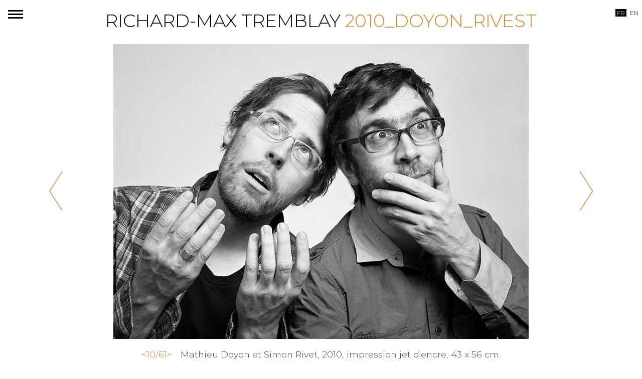

--- FILE ---
content_type: text/html; charset=UTF-8
request_url: https://richardmaxtremblay.com/2010_doyon_rivest/?envira_id=362
body_size: 6311
content:
<!DOCTYPE html>
<html lang="en-CA">
<head>
<meta charset="UTF-8">
<meta name="viewport" content="width=device-width, initial-scale=1">
<link rel="profile" href="http://gmpg.org/xfn/11">
<link rel="shortcut icon" href="/favicon.png" />
<link rel="preconnect" href="https://fonts.googleapis.com">
<link rel="preconnect" href="https://fonts.gstatic.com" crossorigin>
<link href="https://fonts.googleapis.com/css2?family=Montserrat:ital,wght@0,100..900;1,100..900&display=swap" rel="stylesheet">
<meta property='og:image' content='https://richardmaxtremblay.com/wp-content/uploads/2010_Doyon_Rivest.jpg' /><meta property = 'og:image:width' content='1024' /><meta property = 'og:image:height' content='727' /><meta name='robots' content='index, follow, max-image-preview:large, max-snippet:-1, max-video-preview:-1' />

	<!-- This site is optimized with the Yoast SEO plugin v23.3 - https://yoast.com/wordpress/plugins/seo/ -->
	<link rel="canonical" href="https://richardmaxtremblay.com/2010_doyon_rivest/" />
	<meta property="og:locale" content="en_US" />
	<meta property="og:type" content="article" />
	<meta property="og:title" content="2010_Doyon_Rivest - Richard-Max Tremblay" />
	<meta property="og:description" content="Mathieu Doyon et Simon Rivet, 2010, impression jet d&#039;encre, 43 x 56 cm.[en]Mathieu Doyon and Simon Rivet, 2010, Inkjet print, 43 x 56 cm." />
	<meta property="og:url" content="https://richardmaxtremblay.com/2010_doyon_rivest/" />
	<meta property="og:site_name" content="Richard-Max Tremblay" />
	<meta property="article:modified_time" content="2018-02-26T21:22:55+00:00" />
	<meta property="og:image" content="https://richardmaxtremblay.com/2010_doyon_rivest" />
	<meta property="og:image:width" content="1024" />
	<meta property="og:image:height" content="727" />
	<meta property="og:image:type" content="image/jpeg" />
	<meta name="twitter:card" content="summary_large_image" />
	<script type="application/ld+json" class="yoast-schema-graph">{"@context":"https://schema.org","@graph":[{"@type":"WebPage","@id":"https://richardmaxtremblay.com/2010_doyon_rivest/","url":"https://richardmaxtremblay.com/2010_doyon_rivest/","name":"2010_Doyon_Rivest - Richard-Max Tremblay","isPartOf":{"@id":"https://richardmaxtremblay.com/#website"},"primaryImageOfPage":{"@id":"https://richardmaxtremblay.com/2010_doyon_rivest/#primaryimage"},"image":{"@id":"https://richardmaxtremblay.com/2010_doyon_rivest/#primaryimage"},"thumbnailUrl":"https://richardmaxtremblay.com/wp-content/uploads/2010_Doyon_Rivest.jpg","datePublished":"2018-02-26T21:18:59+00:00","dateModified":"2018-02-26T21:22:55+00:00","breadcrumb":{"@id":"https://richardmaxtremblay.com/2010_doyon_rivest/#breadcrumb"},"inLanguage":"en-CA","potentialAction":[{"@type":"ReadAction","target":["https://richardmaxtremblay.com/2010_doyon_rivest/"]}]},{"@type":"ImageObject","inLanguage":"en-CA","@id":"https://richardmaxtremblay.com/2010_doyon_rivest/#primaryimage","url":"https://richardmaxtremblay.com/wp-content/uploads/2010_Doyon_Rivest.jpg","contentUrl":"https://richardmaxtremblay.com/wp-content/uploads/2010_Doyon_Rivest.jpg","width":1024,"height":727,"caption":"Mathieu Doyon et Simon Rivet, 2010, impression jet d'encre, 43 x 56 cm.[en]Mathieu Doyon and Simon Rivet, 2010, Inkjet print, 43 x 56 cm."},{"@type":"BreadcrumbList","@id":"https://richardmaxtremblay.com/2010_doyon_rivest/#breadcrumb","itemListElement":[{"@type":"ListItem","position":1,"name":"Home","item":"https://richardmaxtremblay.com/"},{"@type":"ListItem","position":2,"name":"2010_Doyon_Rivest"}]},{"@type":"WebSite","@id":"https://richardmaxtremblay.com/#website","url":"https://richardmaxtremblay.com/","name":"Richard-Max Tremblay","description":"Peinture | Photographie | Portrait","potentialAction":[{"@type":"SearchAction","target":{"@type":"EntryPoint","urlTemplate":"https://richardmaxtremblay.com/?s={search_term_string}"},"query-input":"required name=search_term_string"}],"inLanguage":"en-CA"}]}</script>
	<!-- / Yoast SEO plugin. -->


<link rel="alternate" type="application/rss+xml" title="Richard-Max Tremblay &raquo; 2010_Doyon_Rivest Comments Feed" href="https://richardmaxtremblay.com/feed/?attachment_id=463" />
<script type="text/javascript">
/* <![CDATA[ */
window._wpemojiSettings = {"baseUrl":"https:\/\/s.w.org\/images\/core\/emoji\/14.0.0\/72x72\/","ext":".png","svgUrl":"https:\/\/s.w.org\/images\/core\/emoji\/14.0.0\/svg\/","svgExt":".svg","source":{"concatemoji":"https:\/\/richardmaxtremblay.com\/wp-includes\/js\/wp-emoji-release.min.js?ver=6.4.7"}};
/*! This file is auto-generated */
!function(i,n){var o,s,e;function c(e){try{var t={supportTests:e,timestamp:(new Date).valueOf()};sessionStorage.setItem(o,JSON.stringify(t))}catch(e){}}function p(e,t,n){e.clearRect(0,0,e.canvas.width,e.canvas.height),e.fillText(t,0,0);var t=new Uint32Array(e.getImageData(0,0,e.canvas.width,e.canvas.height).data),r=(e.clearRect(0,0,e.canvas.width,e.canvas.height),e.fillText(n,0,0),new Uint32Array(e.getImageData(0,0,e.canvas.width,e.canvas.height).data));return t.every(function(e,t){return e===r[t]})}function u(e,t,n){switch(t){case"flag":return n(e,"\ud83c\udff3\ufe0f\u200d\u26a7\ufe0f","\ud83c\udff3\ufe0f\u200b\u26a7\ufe0f")?!1:!n(e,"\ud83c\uddfa\ud83c\uddf3","\ud83c\uddfa\u200b\ud83c\uddf3")&&!n(e,"\ud83c\udff4\udb40\udc67\udb40\udc62\udb40\udc65\udb40\udc6e\udb40\udc67\udb40\udc7f","\ud83c\udff4\u200b\udb40\udc67\u200b\udb40\udc62\u200b\udb40\udc65\u200b\udb40\udc6e\u200b\udb40\udc67\u200b\udb40\udc7f");case"emoji":return!n(e,"\ud83e\udef1\ud83c\udffb\u200d\ud83e\udef2\ud83c\udfff","\ud83e\udef1\ud83c\udffb\u200b\ud83e\udef2\ud83c\udfff")}return!1}function f(e,t,n){var r="undefined"!=typeof WorkerGlobalScope&&self instanceof WorkerGlobalScope?new OffscreenCanvas(300,150):i.createElement("canvas"),a=r.getContext("2d",{willReadFrequently:!0}),o=(a.textBaseline="top",a.font="600 32px Arial",{});return e.forEach(function(e){o[e]=t(a,e,n)}),o}function t(e){var t=i.createElement("script");t.src=e,t.defer=!0,i.head.appendChild(t)}"undefined"!=typeof Promise&&(o="wpEmojiSettingsSupports",s=["flag","emoji"],n.supports={everything:!0,everythingExceptFlag:!0},e=new Promise(function(e){i.addEventListener("DOMContentLoaded",e,{once:!0})}),new Promise(function(t){var n=function(){try{var e=JSON.parse(sessionStorage.getItem(o));if("object"==typeof e&&"number"==typeof e.timestamp&&(new Date).valueOf()<e.timestamp+604800&&"object"==typeof e.supportTests)return e.supportTests}catch(e){}return null}();if(!n){if("undefined"!=typeof Worker&&"undefined"!=typeof OffscreenCanvas&&"undefined"!=typeof URL&&URL.createObjectURL&&"undefined"!=typeof Blob)try{var e="postMessage("+f.toString()+"("+[JSON.stringify(s),u.toString(),p.toString()].join(",")+"));",r=new Blob([e],{type:"text/javascript"}),a=new Worker(URL.createObjectURL(r),{name:"wpTestEmojiSupports"});return void(a.onmessage=function(e){c(n=e.data),a.terminate(),t(n)})}catch(e){}c(n=f(s,u,p))}t(n)}).then(function(e){for(var t in e)n.supports[t]=e[t],n.supports.everything=n.supports.everything&&n.supports[t],"flag"!==t&&(n.supports.everythingExceptFlag=n.supports.everythingExceptFlag&&n.supports[t]);n.supports.everythingExceptFlag=n.supports.everythingExceptFlag&&!n.supports.flag,n.DOMReady=!1,n.readyCallback=function(){n.DOMReady=!0}}).then(function(){return e}).then(function(){var e;n.supports.everything||(n.readyCallback(),(e=n.source||{}).concatemoji?t(e.concatemoji):e.wpemoji&&e.twemoji&&(t(e.twemoji),t(e.wpemoji)))}))}((window,document),window._wpemojiSettings);
/* ]]> */
</script>
<style id='wp-emoji-styles-inline-css' type='text/css'>

	img.wp-smiley, img.emoji {
		display: inline !important;
		border: none !important;
		box-shadow: none !important;
		height: 1em !important;
		width: 1em !important;
		margin: 0 0.07em !important;
		vertical-align: -0.1em !important;
		background: none !important;
		padding: 0 !important;
	}
</style>
<link rel='stylesheet' id='wp-block-library-css' href='https://richardmaxtremblay.com/wp-includes/css/dist/block-library/style.min.css?ver=6.4.7' type='text/css' media='all' />
<style id='classic-theme-styles-inline-css' type='text/css'>
/*! This file is auto-generated */
.wp-block-button__link{color:#fff;background-color:#32373c;border-radius:9999px;box-shadow:none;text-decoration:none;padding:calc(.667em + 2px) calc(1.333em + 2px);font-size:1.125em}.wp-block-file__button{background:#32373c;color:#fff;text-decoration:none}
</style>
<style id='global-styles-inline-css' type='text/css'>
body{--wp--preset--color--black: #000000;--wp--preset--color--cyan-bluish-gray: #abb8c3;--wp--preset--color--white: #ffffff;--wp--preset--color--pale-pink: #f78da7;--wp--preset--color--vivid-red: #cf2e2e;--wp--preset--color--luminous-vivid-orange: #ff6900;--wp--preset--color--luminous-vivid-amber: #fcb900;--wp--preset--color--light-green-cyan: #7bdcb5;--wp--preset--color--vivid-green-cyan: #00d084;--wp--preset--color--pale-cyan-blue: #8ed1fc;--wp--preset--color--vivid-cyan-blue: #0693e3;--wp--preset--color--vivid-purple: #9b51e0;--wp--preset--gradient--vivid-cyan-blue-to-vivid-purple: linear-gradient(135deg,rgba(6,147,227,1) 0%,rgb(155,81,224) 100%);--wp--preset--gradient--light-green-cyan-to-vivid-green-cyan: linear-gradient(135deg,rgb(122,220,180) 0%,rgb(0,208,130) 100%);--wp--preset--gradient--luminous-vivid-amber-to-luminous-vivid-orange: linear-gradient(135deg,rgba(252,185,0,1) 0%,rgba(255,105,0,1) 100%);--wp--preset--gradient--luminous-vivid-orange-to-vivid-red: linear-gradient(135deg,rgba(255,105,0,1) 0%,rgb(207,46,46) 100%);--wp--preset--gradient--very-light-gray-to-cyan-bluish-gray: linear-gradient(135deg,rgb(238,238,238) 0%,rgb(169,184,195) 100%);--wp--preset--gradient--cool-to-warm-spectrum: linear-gradient(135deg,rgb(74,234,220) 0%,rgb(151,120,209) 20%,rgb(207,42,186) 40%,rgb(238,44,130) 60%,rgb(251,105,98) 80%,rgb(254,248,76) 100%);--wp--preset--gradient--blush-light-purple: linear-gradient(135deg,rgb(255,206,236) 0%,rgb(152,150,240) 100%);--wp--preset--gradient--blush-bordeaux: linear-gradient(135deg,rgb(254,205,165) 0%,rgb(254,45,45) 50%,rgb(107,0,62) 100%);--wp--preset--gradient--luminous-dusk: linear-gradient(135deg,rgb(255,203,112) 0%,rgb(199,81,192) 50%,rgb(65,88,208) 100%);--wp--preset--gradient--pale-ocean: linear-gradient(135deg,rgb(255,245,203) 0%,rgb(182,227,212) 50%,rgb(51,167,181) 100%);--wp--preset--gradient--electric-grass: linear-gradient(135deg,rgb(202,248,128) 0%,rgb(113,206,126) 100%);--wp--preset--gradient--midnight: linear-gradient(135deg,rgb(2,3,129) 0%,rgb(40,116,252) 100%);--wp--preset--font-size--small: 13px;--wp--preset--font-size--medium: 20px;--wp--preset--font-size--large: 36px;--wp--preset--font-size--x-large: 42px;--wp--preset--spacing--20: 0.44rem;--wp--preset--spacing--30: 0.67rem;--wp--preset--spacing--40: 1rem;--wp--preset--spacing--50: 1.5rem;--wp--preset--spacing--60: 2.25rem;--wp--preset--spacing--70: 3.38rem;--wp--preset--spacing--80: 5.06rem;--wp--preset--shadow--natural: 6px 6px 9px rgba(0, 0, 0, 0.2);--wp--preset--shadow--deep: 12px 12px 50px rgba(0, 0, 0, 0.4);--wp--preset--shadow--sharp: 6px 6px 0px rgba(0, 0, 0, 0.2);--wp--preset--shadow--outlined: 6px 6px 0px -3px rgba(255, 255, 255, 1), 6px 6px rgba(0, 0, 0, 1);--wp--preset--shadow--crisp: 6px 6px 0px rgba(0, 0, 0, 1);}:where(.is-layout-flex){gap: 0.5em;}:where(.is-layout-grid){gap: 0.5em;}body .is-layout-flow > .alignleft{float: left;margin-inline-start: 0;margin-inline-end: 2em;}body .is-layout-flow > .alignright{float: right;margin-inline-start: 2em;margin-inline-end: 0;}body .is-layout-flow > .aligncenter{margin-left: auto !important;margin-right: auto !important;}body .is-layout-constrained > .alignleft{float: left;margin-inline-start: 0;margin-inline-end: 2em;}body .is-layout-constrained > .alignright{float: right;margin-inline-start: 2em;margin-inline-end: 0;}body .is-layout-constrained > .aligncenter{margin-left: auto !important;margin-right: auto !important;}body .is-layout-constrained > :where(:not(.alignleft):not(.alignright):not(.alignfull)){max-width: var(--wp--style--global--content-size);margin-left: auto !important;margin-right: auto !important;}body .is-layout-constrained > .alignwide{max-width: var(--wp--style--global--wide-size);}body .is-layout-flex{display: flex;}body .is-layout-flex{flex-wrap: wrap;align-items: center;}body .is-layout-flex > *{margin: 0;}body .is-layout-grid{display: grid;}body .is-layout-grid > *{margin: 0;}:where(.wp-block-columns.is-layout-flex){gap: 2em;}:where(.wp-block-columns.is-layout-grid){gap: 2em;}:where(.wp-block-post-template.is-layout-flex){gap: 1.25em;}:where(.wp-block-post-template.is-layout-grid){gap: 1.25em;}.has-black-color{color: var(--wp--preset--color--black) !important;}.has-cyan-bluish-gray-color{color: var(--wp--preset--color--cyan-bluish-gray) !important;}.has-white-color{color: var(--wp--preset--color--white) !important;}.has-pale-pink-color{color: var(--wp--preset--color--pale-pink) !important;}.has-vivid-red-color{color: var(--wp--preset--color--vivid-red) !important;}.has-luminous-vivid-orange-color{color: var(--wp--preset--color--luminous-vivid-orange) !important;}.has-luminous-vivid-amber-color{color: var(--wp--preset--color--luminous-vivid-amber) !important;}.has-light-green-cyan-color{color: var(--wp--preset--color--light-green-cyan) !important;}.has-vivid-green-cyan-color{color: var(--wp--preset--color--vivid-green-cyan) !important;}.has-pale-cyan-blue-color{color: var(--wp--preset--color--pale-cyan-blue) !important;}.has-vivid-cyan-blue-color{color: var(--wp--preset--color--vivid-cyan-blue) !important;}.has-vivid-purple-color{color: var(--wp--preset--color--vivid-purple) !important;}.has-black-background-color{background-color: var(--wp--preset--color--black) !important;}.has-cyan-bluish-gray-background-color{background-color: var(--wp--preset--color--cyan-bluish-gray) !important;}.has-white-background-color{background-color: var(--wp--preset--color--white) !important;}.has-pale-pink-background-color{background-color: var(--wp--preset--color--pale-pink) !important;}.has-vivid-red-background-color{background-color: var(--wp--preset--color--vivid-red) !important;}.has-luminous-vivid-orange-background-color{background-color: var(--wp--preset--color--luminous-vivid-orange) !important;}.has-luminous-vivid-amber-background-color{background-color: var(--wp--preset--color--luminous-vivid-amber) !important;}.has-light-green-cyan-background-color{background-color: var(--wp--preset--color--light-green-cyan) !important;}.has-vivid-green-cyan-background-color{background-color: var(--wp--preset--color--vivid-green-cyan) !important;}.has-pale-cyan-blue-background-color{background-color: var(--wp--preset--color--pale-cyan-blue) !important;}.has-vivid-cyan-blue-background-color{background-color: var(--wp--preset--color--vivid-cyan-blue) !important;}.has-vivid-purple-background-color{background-color: var(--wp--preset--color--vivid-purple) !important;}.has-black-border-color{border-color: var(--wp--preset--color--black) !important;}.has-cyan-bluish-gray-border-color{border-color: var(--wp--preset--color--cyan-bluish-gray) !important;}.has-white-border-color{border-color: var(--wp--preset--color--white) !important;}.has-pale-pink-border-color{border-color: var(--wp--preset--color--pale-pink) !important;}.has-vivid-red-border-color{border-color: var(--wp--preset--color--vivid-red) !important;}.has-luminous-vivid-orange-border-color{border-color: var(--wp--preset--color--luminous-vivid-orange) !important;}.has-luminous-vivid-amber-border-color{border-color: var(--wp--preset--color--luminous-vivid-amber) !important;}.has-light-green-cyan-border-color{border-color: var(--wp--preset--color--light-green-cyan) !important;}.has-vivid-green-cyan-border-color{border-color: var(--wp--preset--color--vivid-green-cyan) !important;}.has-pale-cyan-blue-border-color{border-color: var(--wp--preset--color--pale-cyan-blue) !important;}.has-vivid-cyan-blue-border-color{border-color: var(--wp--preset--color--vivid-cyan-blue) !important;}.has-vivid-purple-border-color{border-color: var(--wp--preset--color--vivid-purple) !important;}.has-vivid-cyan-blue-to-vivid-purple-gradient-background{background: var(--wp--preset--gradient--vivid-cyan-blue-to-vivid-purple) !important;}.has-light-green-cyan-to-vivid-green-cyan-gradient-background{background: var(--wp--preset--gradient--light-green-cyan-to-vivid-green-cyan) !important;}.has-luminous-vivid-amber-to-luminous-vivid-orange-gradient-background{background: var(--wp--preset--gradient--luminous-vivid-amber-to-luminous-vivid-orange) !important;}.has-luminous-vivid-orange-to-vivid-red-gradient-background{background: var(--wp--preset--gradient--luminous-vivid-orange-to-vivid-red) !important;}.has-very-light-gray-to-cyan-bluish-gray-gradient-background{background: var(--wp--preset--gradient--very-light-gray-to-cyan-bluish-gray) !important;}.has-cool-to-warm-spectrum-gradient-background{background: var(--wp--preset--gradient--cool-to-warm-spectrum) !important;}.has-blush-light-purple-gradient-background{background: var(--wp--preset--gradient--blush-light-purple) !important;}.has-blush-bordeaux-gradient-background{background: var(--wp--preset--gradient--blush-bordeaux) !important;}.has-luminous-dusk-gradient-background{background: var(--wp--preset--gradient--luminous-dusk) !important;}.has-pale-ocean-gradient-background{background: var(--wp--preset--gradient--pale-ocean) !important;}.has-electric-grass-gradient-background{background: var(--wp--preset--gradient--electric-grass) !important;}.has-midnight-gradient-background{background: var(--wp--preset--gradient--midnight) !important;}.has-small-font-size{font-size: var(--wp--preset--font-size--small) !important;}.has-medium-font-size{font-size: var(--wp--preset--font-size--medium) !important;}.has-large-font-size{font-size: var(--wp--preset--font-size--large) !important;}.has-x-large-font-size{font-size: var(--wp--preset--font-size--x-large) !important;}
.wp-block-navigation a:where(:not(.wp-element-button)){color: inherit;}
:where(.wp-block-post-template.is-layout-flex){gap: 1.25em;}:where(.wp-block-post-template.is-layout-grid){gap: 1.25em;}
:where(.wp-block-columns.is-layout-flex){gap: 2em;}:where(.wp-block-columns.is-layout-grid){gap: 2em;}
.wp-block-pullquote{font-size: 1.5em;line-height: 1.6;}
</style>
<link rel='stylesheet' id='max-style-css' href='https://richardmaxtremblay.com/wp-content/themes/maxtremblay/style.css?ver=1739315854' type='text/css' media='all' />
<script type="text/javascript" src="https://richardmaxtremblay.com/wp-includes/js/jquery/jquery.min.js?ver=3.7.1" id="jquery-core-js"></script>
<script type="text/javascript" src="https://richardmaxtremblay.com/wp-includes/js/jquery/jquery-migrate.min.js?ver=3.4.1" id="jquery-migrate-js"></script>
<link rel="https://api.w.org/" href="https://richardmaxtremblay.com/wp-json/" /><link rel="alternate" type="application/json" href="https://richardmaxtremblay.com/wp-json/wp/v2/media/463" /><link rel="EditURI" type="application/rsd+xml" title="RSD" href="https://richardmaxtremblay.com/xmlrpc.php?rsd" />
<meta name="generator" content="WordPress 6.4.7" />
<link rel='shortlink' href='https://richardmaxtremblay.com/?p=463' />
<link rel="alternate" type="application/json+oembed" href="https://richardmaxtremblay.com/wp-json/oembed/1.0/embed?url=https%3A%2F%2Frichardmaxtremblay.com%2F2010_doyon_rivest%2F" />
<link rel="alternate" type="text/xml+oembed" href="https://richardmaxtremblay.com/wp-json/oembed/1.0/embed?url=https%3A%2F%2Frichardmaxtremblay.com%2F2010_doyon_rivest%2F&#038;format=xml" />
</head>

<body class="attachment attachment-template-default single single-attachment postid-463 attachmentid-463 attachment-jpeg slug-2010_doyon_rivest gallery-portrait">
<div id="page" class="site">
	<a class="skip-link screen-reader-text" href="#content">Skip to content</a>

	<header id="masthead" class="site-header band" role="banner">
            <div class="container">
                <div class="content band-content">
            		                <h1 class="page-title"><a href="/">Richard-Max Tremblay</a> <a class="page-name" href="/en/2010_doyon_rivest">2010_Doyon_Rivest</a></h1>
                    
		<nav id="site-navigation" class="main-navigation" role="navigation">
                    <button class="menu-toggle burger" aria-controls="primary-menu" aria-expanded="false"><img src="https://richardmaxtremblay.com/wp-content/themes/maxtremblay/images/menu-icon-black.png"></button>
                    <div class="lang-select">
                    <a id="set_french" class="lang-current" href = "">FR</a>
                    <a id="set_english" class="" href = "">EN</a>
                    </div>
                    <div class="main-menu-container">
                <div class="menu-francais-container"><ul id="francais" class="menu"><li id="menu-item-234" class="menu-item menu-item-type-custom menu-item-object-custom menu-item-234"><a href="/">Accueil</a></li>
<li id="menu-item-111" class="peinture menu-item menu-item-type-post_type menu-item-object-page menu-item-111"><a href="https://richardmaxtremblay.com/fr/peinture/">Peinture</a></li>
<li id="menu-item-265" class="photographie menu-item menu-item-type-post_type menu-item-object-page menu-item-265"><a href="https://richardmaxtremblay.com/fr/photographie/">Photographie</a></li>
<li id="menu-item-266" class="portrait menu-item menu-item-type-post_type menu-item-object-page menu-item-266"><a href="https://richardmaxtremblay.com/fr/portrait/">Portrait</a></li>
<li id="menu-item-237" class="expositions menu-item menu-item-type-post_type menu-item-object-page menu-item-237"><a href="https://richardmaxtremblay.com/fr/expositions/">Expositions</a></li>
<li id="menu-item-236" class="menu-item menu-item-type-post_type menu-item-object-page menu-item-236"><a href="https://richardmaxtremblay.com/fr/biographie/">Biographie</a></li>
<li id="menu-item-235" class="menu-item menu-item-type-post_type menu-item-object-page menu-item-235"><a href="https://richardmaxtremblay.com/fr/coordonnees/">Coordonnées</a></li>
</ul></div><script>
    jQuery(".portrait").addClass('current-menu-item');
</script>

                    </div>
		</nav><!-- #site-navigation -->
                </div>
            </div>
        </header><!-- #masthead -->

	<div id="content" class="site-content">

<div class="band layer">
<div class="container">
    <div class="content band-content">
	<div id="primary" class="content-area">
		<main id="main" class="site-main" role="main">
		<div class="image-box">
  <img width="1024" height="727" src="https://richardmaxtremblay.com/wp-content/uploads/2010_Doyon_Rivest.jpg" class="attachment-full size-full" alt="" decoding="async" fetchpriority="high" srcset="https://richardmaxtremblay.com/wp-content/uploads/2010_Doyon_Rivest.jpg 1024w, https://richardmaxtremblay.com/wp-content/uploads/2010_Doyon_Rivest-600x426.jpg 600w, https://richardmaxtremblay.com/wp-content/uploads/2010_Doyon_Rivest-768x545.jpg 768w" sizes="(max-width: 1024px) 100vw, 1024px" />
  <div class="image-nav nav-previous"><a href="https://richardmaxtremblay.com/2012_sophie-jodoin/?envira_id=362"><img src="https://richardmaxtremblay.com/wp-content/themes/maxtremblay/images/NavPrevious.png"></a></div>                                    
  <div class="image-nav nav-next"><a href="https://richardmaxtremblay.com/2009_isabelle-hayeur/?envira_id=362"><img src="https://richardmaxtremblay.com/wp-content/themes/maxtremblay/images/NavNext.png"></a></div>                                    
</div>
<p class="caption"><span class="nav"><a href="https://richardmaxtremblay.com/2012_sophie-jodoin/?envira_id=362"><</a>10/61<a href="https://richardmaxtremblay.com/2009_isabelle-hayeur/?envira_id=362">></a></span>Mathieu Doyon et Simon Rivet, 2010, impression jet d'encre, 43 x 56 cm.</p>
		</main><!-- #main -->
	</div><!-- #primary -->
    </div>
</div>
</div>
	</div><!-- #content -->
	<footer id="colophon" class="site-footer" role="contentinfo">
            <div id="main-band" class="band layer ">
    <div class="overlay "></div>           
    <div class="container ">
        <div  style=";" class="band-content content "><ul class="social">
<li><a title="Facebook" href="https://www.facebook.com/richardmaxtremblay" target="_blank" rel="noopener"><br />
<img loading="lazy" decoding="async" src="/wp-content/uploads/facebook-grey.png" alt="facebook" width="24" height="24" /><br />
</a></li>
<li><a href="http://www.facebook.com/sharer/sharer.php?u=https%3A%2F%2Frichardmaxtremblay.com%2F2010_doyon_rivest%2F%3Fenvira_id%3D362&title=2010_Doyon_Rivest" target="_blank">
<img decoding="async" src="/wp-content/themes/maxtremblay/images/fb-share-button-fr-grey.png"/></a></li>
<li><a href="http://pinterest.com/pin/create/bookmarklet/?url=https%3A%2F%2Frichardmaxtremblay.com%2F2010_doyon_rivest%2F%3Fenvira_id%3D362&is_video=false&description=2010_Doyon_Rivest " target="_blank">
<img decoding="async" src="/wp-content/themes/maxtremblay/images/pin-save-button-grey.png"/></a></li>
<li><a href="http://twitter.com/intent/tweet?status=2010_Doyon_Rivest+https%3A%2F%2Frichardmaxtremblay.com%2F2010_doyon_rivest%2F%3Fenvira_id%3D362" target="_blank">
<img decoding="async" src="/wp-content/themes/maxtremblay/images/tweet-button-fr-grey.png"/></a>                </li>
</ul>
<p>RICHARD-MAX TREMBLAY © 2018-2026 | <a href="tel:15148395156">(514)839-5156</a> |  <a href="mailto:max@richardmaxtremblay.com">max@richardmaxtremblay.com</a> | <a href="/fr/politique-de-confidentialite">Politique de confidentialité</a></p>
        </div>
    </div>
</div>	</footer><!-- #colophon -->
        
</div><!-- #page -->

<script type="text/javascript" src="https://richardmaxtremblay.com/wp-content/themes/maxtremblay/js/max.js?ver=1522450445" id="maxjs-js"></script>
<script type="text/javascript" src="https://richardmaxtremblay.com/wp-content/themes/maxtremblay/js/navigation.js?ver=20180122" id="navjs-js"></script>
</body>
</html>


--- FILE ---
content_type: text/css
request_url: https://richardmaxtremblay.com/wp-content/themes/maxtremblay/style.css?ver=1739315854
body_size: 5819
content:
/*
Theme Name: Max Tremblay
Theme URI: http://underscores.me/
Author: Peter Wooster
Author URI: http://underscores.me/
Description: Silver Maple Web General Theme, intended as base for child theme
Version: 1.0.0
License: GNU General Public License v2 or later
License URI: LICENSE
Text Domain: silvermaple
Tags:

This theme, like WordPress, is licensed under the GPL.
Use it to make something cool, have fun, and share what you've learned with others.

SilverMaple is based on Underscores http://underscores.me/, (C) 2012-2018 Automattic, Inc.
Underscores is distributed under the terms of the GNU GPL v2 or later.

Normalizing styles have been helped along thanks to the fine work of
Nicolas Gallagher and Jonathan Neal http://necolas.github.io/normalize.css/
*/

/*--------------------------------------------------------------
>>> TABLE OF CONTENTS:
----------------------------------------------------------------
# Normalize
# Typography
# Elements
# Forms
# Navigation
	## Links
	## Menus
# Accessibility
# Alignments
# Clearings
# Widgets
# Content
	## Posts and pages
	## Comments
# Infinite scroll
# Media
	## Captions
	## Galleries
--------------------------------------------------------------*/

/*--------------------------------------------------------------
# Normalize
--------------------------------------------------------------*/
html {
	font-family: "Montserrat", sans-serif;
    font-weight:300;
	-webkit-text-size-adjust: 100%;
	-ms-text-size-adjust:     100%;
}

body {
	margin: 0;
}

article,
aside,
details,
figcaption,
figure,
footer,
header,
main,
menu,
nav,
section,
summary {
	display: block;
}

audio,
canvas,
progress,
video {
	display: inline-block;
	vertical-align: baseline;
}

audio:not([controls]) {
	display: none;
	height: 0;
}

[hidden],
template {
	display: none;
}

a {
	background-color: transparent;
}

a:active,
a:hover {
	outline: 0;
}

abbr[title] {
	border-bottom: 1px dotted;
}

b,
strong {
	font-weight: bold;
}

dfn {
	font-style: italic;
}

h1 {
	font-size: 2em;
	margin: 0.67em 0;
}

mark {
	background: #ff0;
	color: #000;
}

small {
	font-size: 80%;
}

sub,
sup {
	font-size: 75%;
	line-height: 0;
	position: relative;
	vertical-align: baseline;
}

sup {
	top: -0.5em;
}

sub {
	bottom: -0.25em;
}

img {
	border: 0;
}

svg:not(:root) {
	overflow: hidden;
}

figure {
	margin: 1em 40px;
}

hr {
	box-sizing: content-box;
	height: 0;
}

pre {
	overflow: auto;
}

code,
kbd,
pre,
samp {
	font-family: monospace, monospace;
	font-size: 1em;
}

button,
input,
optgroup,
select,
textarea {
	color: inherit;
	font: inherit;
	margin: 0;
}

button {
	overflow: visible;
}

button,
select {
	text-transform: none;
}

button,
html input[type="button"],
input[type="reset"],
input[type="submit"] {
	-webkit-appearance: button;
	cursor: pointer;
}

button[disabled],
html input[disabled] {
	cursor: default;
}

button::-moz-focus-inner,
input::-moz-focus-inner {
	border: 0;
	padding: 0;
}

input {
	line-height: normal;
}

input[type="checkbox"],
input[type="radio"] {
	box-sizing: border-box;
	padding: 0;
}

input[type="number"]::-webkit-inner-spin-button,
input[type="number"]::-webkit-outer-spin-button {
	height: auto;
}

input[type="search"]::-webkit-search-cancel-button,
input[type="search"]::-webkit-search-decoration {
	-webkit-appearance: none;
}

fieldset {
	border: 1px solid #c0c0c0;
	margin: 0 2px;
	padding: 0.35em 0.625em 0.75em;
}

legend {
	border: 0;
	padding: 0;
}

textarea {
	overflow: auto;
}

optgroup {
	font-weight: bold;
}

table {
	border-collapse: collapse;
	border-spacing: 0;
}

td,
th {
	padding: 0;
}

/*--------------------------------------------------------------
# Typography
--------------------------------------------------------------*/
body,
button,
input,
select,
textarea {
	color: #404040;
	font-family: "Montserrat", sans-serif;
    font-weight:300;
	font-size: 16px;
	font-size: 1rem;
	line-height: 1.5;
}

h1,
h2,
h3,
h4,
h5,
h6 {
	clear: both;
}

p {
	margin-bottom: 1.5em;
}

dfn,
cite,
em,
i {
	font-style: italic;
}

blockquote {
	margin: 0 1.5em;
}

address {
	margin: 0 0 1.5em;
}

pre {
	background: #eee;
	font-family: "Courier 10 Pitch", Courier, monospace;
	font-size: 15px;
	font-size: 0.9375rem;
	line-height: 1.6;
	margin-bottom: 1.6em;
	max-width: 100%;
	overflow: auto;
	padding: 1.6em;
}

code,
kbd,
tt,
var {
	font-family: Monaco, Consolas, "Andale Mono", "DejaVu Sans Mono", monospace;
	font-size: 15px;
	font-size: 0.9375rem;
}

abbr,
acronym {
	border-bottom: 1px dotted #666;
	cursor: help;
}

mark,
ins {
	background: #fff9c0;
	text-decoration: none;
}

big {
	font-size: 125%;
}

/*--------------------------------------------------------------
# Backgrounds and colors
--------------------------------------------------------------*/
.reversed {
    color:white;
}

.reversed h1,
.reversed h2,
.reversed h3{
    color:white;
}


.white-bg {
    background-color:white;
}

.grey-bg {
    background-color:#868686;
}

.light-grey-bg {
    background-color:#f0f0f0;
}


.yellow-bg {
    background-color:#c8cf00;
}

.gold-bg {
    background-color:#d9b61c;
}

.blue-bg {
    background-color:#4a84b4;
}

.red-bg {
    background-color:#FE016E;
}

.pink-bg {
    background-color:#bd7fb4;
}

.dark-bg {
    background-color: #202020;
}

.mustard-bg {
    background-color: #EAC700;
}



/*--------------------------------------------------------------
# Elements
--------------------------------------------------------------*/
html {
	box-sizing: border-box;
}

*,
*:before,
*:after { /* Inherit box-sizing to make it easier to change the property for components that leverage other behavior; see http://css-tricks.com/inheriting-box-sizing-probably-slightly-better-best-practice/ */
	box-sizing: inherit;
}

body {
	background: #fff; /* Fallback for when there is no custom background color defined. */
}

blockquote:before,
blockquote:after,
q:before,
q:after {
	content: "";
}

blockquote,
q {
	quotes: "" "";
}

hr {
	background-color: #ccc;
	border: 0;
	height: 1px;
	margin-bottom: 1.5em;
}

ul,
ol {
	margin: 0 0 1.5em 3em;
}

ul {
	list-style: disc;
}

ol {
	list-style: decimal;
}

li > ul,
li > ol {
	margin-bottom: 0;
	margin-left: 1.5em;
}

dt {
	font-weight: bold;
}

dd {
	margin: 0 1.5em 1.5em;
}

img {
	height: auto; /* Make sure images are scaled correctly. */
	max-width: 100%; /* Adhere to container width. */
}

figure {
	margin: 1em 0; /* Extra wide images within figure tags don't overflow the content area. */
}

table {
	margin: 0 0 1.5em;
	width: 100%;
}

/*--------------------------------------------------------------
# Forms
--------------------------------------------------------------*/
button,
input[type="button"],
input[type="reset"],
input[type="submit"] {
	border: 1px solid;
	border-color: #ccc #ccc #bbb;
	border-radius: 3px;
	background: #e6e6e6;
	color: rgba(0, 0, 0, .8);
	font-size: 12px;
	font-size: 0.75rem;
	line-height: 1;
	padding: .6em 1em .4em;
}

button:hover,
input[type="button"]:hover,
input[type="reset"]:hover,
input[type="submit"]:hover {
	border-color: #ccc #bbb #aaa;
}

button:focus,
input[type="button"]:focus,
input[type="reset"]:focus,
input[type="submit"]:focus,
button:active,
input[type="button"]:active,
input[type="reset"]:active,
input[type="submit"]:active {
	border-color: #aaa #bbb #bbb;
}

input[type="text"],
input[type="email"],
input[type="url"],
input[type="password"],
input[type="search"],
input[type="number"],
input[type="tel"],
input[type="range"],
input[type="date"],
input[type="month"],
input[type="week"],
input[type="time"],
input[type="datetime"],
input[type="datetime-local"],
input[type="color"],
textarea {
	color: #666;
	border: 1px solid #ccc;
	border-radius: 3px;
	padding: 3px;
}

select {
	border: 1px solid #ccc;
}

input[type="text"]:focus,
input[type="email"]:focus,
input[type="url"]:focus,
input[type="password"]:focus,
input[type="search"]:focus,
input[type="number"]:focus,
input[type="tel"]:focus,
input[type="range"]:focus,
input[type="date"]:focus,
input[type="month"]:focus,
input[type="week"]:focus,
input[type="time"]:focus,
input[type="datetime"]:focus,
input[type="datetime-local"]:focus,
input[type="color"]:focus,
textarea:focus {
	color: #111;
}

textarea {
	width: 100%;
}

/*--------------------------------------------------------------
# Navigation
--------------------------------------------------------------*/
/*--------------------------------------------------------------
## Links
--------------------------------------------------------------*/
.reversed a,
.reversed a:visited,
.reversed a:hover {
    color:#f0f0ff;
}

a,
a:visited {
    color: black;
    text-decoration: none;
}

a:hover,
a:focus,
a:active {
    text-decoration: underline;
}

a:focus,
a:hover,
a:active {
	outline: 0;
}

/*--------------------------------------------------------------
## Menus
--------------------------------------------------------------*/
.main-menu-container {
    position:absolute;
    left:0;
    top:70px;
    text-align:left;
}



.main-navigation {
	clear: both;
	display: block;
	width: 100%;
}

.main-navigation ul {
    display: none;
    list-style: none;
    margin: 0;
    padding:1em;
    background-color:rgba(240,240,240,.85);
    font-size:1.25em;
    z-index: 1000;
}

.main-navigation li {
	position: relative;
    margin:0 1em .5em 0;
}

.main-navigation a {
	display: block;
	text-decoration: none;
        text-transform:uppercase;
}

.main-navigation ul ul {
    padding-left:1em;
    
    /*
	box-shadow: 0 3px 3px rgba(0, 0, 0, 0.2);
        background-color:#c0c0c0;
	float: left;
	position: absolute;
	top: 1.5em;
	left: -999em;
	z-index: 99999;
    */
}

.main-navigation ul ul ul {
	left: -999em;
	top: 0;
}

.main-navigation ul ul a {
	width: 200px;
}

.main-navigation ul ul li {

}

.main-navigation li:hover > a,
.main-navigation li.focus > a {
}

.main-navigation ul ul :hover > a,
.main-navigation ul ul .focus > a {
}

.main-navigation ul ul a:hover,
.main-navigation ul ul a.focus {
}

.main-navigation ul li:hover > ul,
.main-navigation ul li.focus > ul {
	left: auto;
}

.main-navigation ul ul li:hover > ul,
.main-navigation ul ul li.focus > ul {
	left: 100%;
}

.main-navigation .current_page_item > a,
.main-navigation .current-menu-item > a,
.main-navigation .current_page_ancestor > a,
.main-navigation .current-menu-ancestor > a {
    color: #e98530; /* orange */
}

/* Small menu. */
.menu-toggle,
.main-navigation.toggled ul {
	display: block;
}

.mobile {
    display:inline-block;
}

.not-mobile {
    display:none;
}


.site-main .comment-navigation,
.site-main .posts-navigation,
.site-main .post-navigation {
	margin: 0 0 1.5em;
	overflow: hidden;
}

.comment-navigation .nav-previous,
.posts-navigation .nav-previous,
.post-navigation .nav-previous {
	float: left;
	width: 50%;
}

.comment-navigation .nav-next,
.posts-navigation .nav-next,
.post-navigation .nav-next {
	float: right;
	text-align: right;
	width: 50%;
}

/*--------------------------------------------------------------
# Accessibility
--------------------------------------------------------------*/
/* Text meant only for screen readers. */
.screen-reader-text {
	clip: rect(1px, 1px, 1px, 1px);
	position: absolute !important;
	height: 1px;
	width: 1px;
	overflow: hidden;
	word-wrap: normal !important; /* Many screen reader and browser combinations announce broken words as they would appear visually. */
}

.screen-reader-text:focus {
	background-color: #f1f1f1;
	border-radius: 3px;
	box-shadow: 0 0 2px 2px rgba(0, 0, 0, 0.6);
	clip: auto !important;
	color: #21759b;
	display: block;
	font-size: 14px;
	font-size: 0.875rem;
	font-weight: bold;
	height: auto;
	left: 5px;
	line-height: normal;
	padding: 15px 23px 14px;
	text-decoration: none;
	top: 5px;
	width: auto;
	z-index: 100000; /* Above WP toolbar. */
}

/* Do not show the outline on the skip link target. */
#content[tabindex="-1"]:focus {
	outline: 0;
}

/*--------------------------------------------------------------
# Alignments
--------------------------------------------------------------*/
.alignleft {
	display: inline;
	float: left;
	margin-right: 1.5em;
}

.alignright {
	display: inline;
	float: right;
	margin-left: 1.5em;
}

.aligncenter {
	clear: both;
	display: block;
	margin-left: auto;
	margin-right: auto;
}

/*--------------------------------------------------------------
# Clearings
--------------------------------------------------------------*/
.clear:before,
.clear:after,
.entry-content:before,
.entry-content:after,
.comment-content:before,
.comment-content:after,
.site-header:before,
.site-header:after,
#primary-menu:before,
#primary-menu:after,
.site-content:before,
.site-content:after,
.site-footer:before,
.site-footer:after {
	content: "";
	display: table;
	table-layout: fixed;
}

.clear:after,
.entry-content:after,
.comment-content:after,
.site-header:after,
#primary-menu:after,
.site-content:after,
.site-footer:after {
	clear: both;
}

/*--------------------------------------------------------------
# Widgets
--------------------------------------------------------------*/
.widget {
	margin: 0 0 1.5em;
}

/* Make sure select elements fit in widgets. */
.widget select {
	max-width: 100%;
}

/*--------------------------------------------------------------
# Content
--------------------------------------------------------------*/
/*--------------------------------------------------------------
## Posts and pages
--------------------------------------------------------------*/
.sticky {
	display: block;
}

.hentry {
	margin: 0 0 1.5em;
}

.page .hentry {
    margin-bottom: 0;
}

.byline,
.updated:not(.published) {
	display: none;
}

.single .byline,
.group-blog .byline {
	display: inline;
}

.page-content,
.entry-content,
.entry-summary {
	margin: 1.5em 0 0;
}

.page-links {
	clear: both;
	margin: 0 0 1.5em;
}

/*--------------------------------------------------------------
## Comments
--------------------------------------------------------------*/
.comment-content a {
	word-wrap: break-word;
}

.bypostauthor {
	display: block;
}

.cat-links,
.comments-link {
    display:block;
}

/*--------------------------------------------------------------
# Infinite scroll
--------------------------------------------------------------*/
/* Globally hidden elements when Infinite Scroll is supported and in use. */
.infinite-scroll .posts-navigation, /* Older / Newer Posts Navigation (always hidden) */
.infinite-scroll.neverending .site-footer { /* Theme Footer (when set to scrolling) */
	display: none;
}

/* When Infinite Scroll has reached its end we need to re-display elements that were hidden (via .neverending) before. */
.infinity-end.neverending .site-footer {
	display: block;
}

/*--------------------------------------------------------------
# Media
--------------------------------------------------------------*/
.page-content .wp-smiley,
.entry-content .wp-smiley,
.comment-content .wp-smiley {
	border: none;
	margin-bottom: 0;
	margin-top: 0;
	padding: 0;
}

/* Make sure embeds and iframes fit their containers. */
embed,
iframe,
object {
	max-width: 100%;
}

/*--------------------------------------------------------------
## Captions
--------------------------------------------------------------*/
.wp-caption {
	margin-bottom: 1.5em;
	max-width: 100%;
}

.wp-caption img[class*="wp-image-"] {
	display: block;
	margin-left: auto;
	margin-right: auto;
}

.wp-caption .wp-caption-text {
	margin: 0.8075em 0;
}

.wp-caption-text {
	text-align: center;
}

/*--------------------------------------------------------------
## Galleries
--------------------------------------------------------------*/
.gallery {
	margin-bottom: 1.5em;
}

.gallery-item {
	display: inline-block;
	text-align: center;
	vertical-align: top;
	width: 100%;
}

.gallery-columns-2 .gallery-item {
	max-width: 50%;
}

.gallery-columns-3 .gallery-item {
	max-width: 33.33%;
}

.gallery-columns-4 .gallery-item {
	max-width: 25%;
}

.gallery-columns-5 .gallery-item {
	max-width: 20%;
}

.gallery-columns-6 .gallery-item {
	max-width: 16.66%;
}

.gallery-columns-7 .gallery-item {
	max-width: 14.28%;
}

.gallery-columns-8 .gallery-item {
	max-width: 12.5%;
}

.gallery-columns-9 .gallery-item {
	max-width: 11.11%;
}

.gallery-caption {
	display: block;
}

button.menu-toggle.burger {
    border:none;
    background: none;
    outline:none;
}

/*
 *bands support for Simple Bands plugin 
 */
.band {
    margin:0;
    padding:0;
}
.band>.container {
    max-width:1120px;
    margin:0 auto;
    padding: 0 1.5em;
}

header#masthead .container {
    padding: 0;
}

.band-content {
    margin:0;
    padding:1em 0;
}

#contact-hero #colophon,
#contact-hero #colophon a{
    color:#a0a0a0;
}

#bio-hero .content {
    padding-top:3em;
    text-align: center;
}

.bio-box {
    width: 100%;
    text-align: center;
    margin-bottom: 2em;
}

.bio-box img {
    box-shadow: 1em 1em 1em #c0c0c0;
}
@media screen and (min-width:30em) {

    #contact-hero {
        height:0;
        padding-bottom:120%;
        position:relative;
    }

    #contact-hero .container {
        position:absolute;
        top:0;
        left:0;
        right:0;
        height:100%;
    }

    #contact-hero #colophon {
        position:absolute;
        bottom:0;
        left:0;
        height:120px;
        width:100%;
    }
    .bio-box img {
        box-shadow: 2em 2em 2em #c0c0c0;
    }

}

/* 
 *   Google maps iframe, no scrolling, requires code in devondev.js to enable scroll
 */
.maps.no-scroll iframe {
	pointer-events: none;
}

.maps.no-scroll:after {
    content: "click map to activate";
    font-size:20px;
    display:block;
    margin:-3em 0 0 3em;
    color:#8080ff;
}

/* 
 * inline-block columns 
 */
.columns {
	text-align:center;
	margin-left: -32px;
        margin-top:32px;
}

.columns.small-gutter {
    margin-left: -16px;
    margin-top:16px;
}

.columns .column {
	display:inline-block;
	vertical-align:top;
	padding-left:32px;
        margin-bottom:32px;
	margin-right: -.4em;
	text-align:left;
}

.columns.small-gutter .column {
	padding-left:16px;
        margin-bottom:16px;
}

.full-width,
.one-half,
.one-third,
.two-thirds,
.one-fifth,
.two-fifths,
.three-fifths,
.four-fifths,
.one-quarter,
.three-quarters{
	width:100%;
}

.column form{
    margin-right:.4em;
}


@media screen and (min-width:320px) {
	.one-half,
	.one-third,
	.one-quarter,
	.three-quarters,
	.one-fifth,
	.two-fifths,
	.three-fifths,
	.four-fifths{
	    width:50%;
	}
}

@media screen and (min-width:768px) {
	.one-third {
            width:33.333333%;
	}
        .two-thirds {
            width:66.6666666%;
        }
        .one-quarter {
            width:25%;
        }
        .three-quarters {
            width:75%;
        }
        .one-fifth {
            width:20%;
	}
	.two-fifths {
            width:40%;
	}
	.three-fifths {
            width:60%;
	}
	.four-fifths {
            width:80%;
	}
}

/*--------------------------------------------------------------
# Typography and colors
--------------------------------------------------------------*/
body,
button,
input,
select,
textarea {
    font-family: "Montserrat", sans-serif;
	font-weight:300;
}

h1,h2,h3, h1, h2, h3 {
	font-family: "Montserrat", sans-serif;
    font-weight:300;
}

h1 {
    font-size:2.5em;
}
h2 {
    font-size:2em;
}
h3 {
    font-size:1.5em;
}
h4 {
    font-size: 1.25em;
}

ul {
    margin-left:.5em;
}

.dark-bg {
    background-color:#1f1d1e;
}

.orange-bg {
    background-color: #f4be37;
}

.orange-fg {
    color: #f4be37;
}

.light-orange-bg {
    background-color: #ffc999;
}

.light-green-bg {
    background-color:#d0e0d0;
}

.light-grey-bg {
    background-color:#f8f8f8;
}

.centered {
    text-align: center;
}

.padded {
    padding: 1em;
}

.notice {
    color:#f4be37;
    text-align:center;
}

/*--------------------------------------------------------------
# Header
--------------------------------------------------------------*/

header#masthead {
    color:black;
    text-align:center;
    position:fixed;
    z-index:1;
    left:0;
    right:0;
    background-color:rgba(255,255,255,.85);
}

header#masthead .band-content {
    padding:.25em 0;
}

.home #content {
    background-color:#dcdcdc;
}

.bio-page #content {
    background-color:#f0f0f0;
}

#content {
    padding-top:90px;
}

.page-title,
.site-title {
    text-transform: uppercase;
    margin-bottom:0;
}

.site-subtitle {
    margin-top:0;
    margin-bottom:0;
    text-transform: uppercase;
}

.page-title{
    font-size:1.35em;
    margin-top:2.25rem;
}

.site-title {
    font-size:1.45em;
    margin-top:2.25rem;
}

.site-subtitle {
    font-size:.95em;
}

.site-subtitle a,
.site-subtitle a:visited
{
    color: #e98530;
}


@media screen and (min-width: 444px) {
    .page-title{
        font-size:1.45em;
    }
    .site-title {
        font-size:2em;

    }
    .site-subtitle {
        font-size:1.25em;
    }
}

@media screen and (min-width: 640px) {
    .page-title {
        margin-top:.65rem;
    }
    .site-title{
        margin-top:0;
    }
}

@media screen and (min-width: 768px) {
    .page-title{
        font-size:1.75em;
    }

    .site-title {
        font-size:2.75em;

    }
    .site-subtitle {
        font-size:1.75em;
    }
}

@media screen and (min-width: 900px) {
    .page-title{
        font-size:2.25em;
    }
}

a.page-name,
a:visited.page-name,
.page-name {
    color: #e98530; /* orange */
}


.menu-toggle {
    position: absolute;
    left:.25em;
    top:1em;
}

.lang-select {
    position: absolute;
    right:.25em;
    top:.8em;
}

.lang-select a {
    font-size:.75em;
    padding:0 .25em;
    color: black;
    display: inline;
}

.lang-select a.lang-current {
    color:white;
    background-color: black;
}

/*--------------------------------------------------------------
# Hero images
--------------------------------------------------------------*/

#home-hero {
    background-color: #dcdcdc;
    padding: 3em 1em 1em 1em;
}

.image-box img,
#home-hero img {
    display:block;
    width:auto;
    margin:0 auto;
}

.entry-content {
    margin-top:0;
}

.band>.container.tight,
.tight {
    margin:0;
    padding:0;
}

.image-box {
    position:relative;
    text-align:center;
    background-color: transparent;
}

.image-box img {
    display:block;
}

.image-nav {
    position:absolute;
    top:50%;
    margin-top:-20px;
    max-width: 13px;
}
.image-nav.nav-previous {
    left: -15px;
}

.image-nav.nav-next {
    right:-15px;
}

.caption {
    text-align: center;
    font-size:1.1em;
}

.caption .nav {
    padding-right: 1em;
}

.caption .nav a,
.caption .nav {
    color: #d67b1a;
}

@media screen and (min-width: 40em) {
    .band>.container {
        padding: 0 3em;
    }
    
    .image-nav {
        margin-top:-40px;
        max-width: 26px;
    }
    .image-nav.nav-previous {
        left: -30px;
    }

    .image-nav.nav-next {
        right:-30px;
    }

} 


strong {
    color: #e98530; /* orange */
}

strong a,
strong a:visited{
    color: #e98530; /* orange */
}


/*--------------------------------------------------------------
# Content
--------------------------------------------------------------*/
.column ul {
    margin-left: .5em;
}

.column-content>ul {
    margin-left:0;
    padding-left:1.5em;
}

.bordered {
    padding:.5em;
    border: 1px solid #c0c0c0;
    border-radius: 5px;
}

.shaded {
    padding:.5em;
    border-radius: 5px;
    background-color:#f8f8f8;
}


.em,
.cta {
    color:#e98530;
}

.cta a,
.cta a:visited {
    color:#ffad66;
}

.services {
    text-align:center;
}

.services a {
    color:#404040;
}

.services a h2 {
    font-size: 24px;
}

.price-list {
    text-align:center;
}

.song {
    background-color:#355E3B; /* hunter green */
    font-style: italic;
    color:white;
}

.song a:visited,
.song a {
    color:#c0c0ff;
}

.home .page {
    margin-bottom:0;
    border-bottom: 2px solid #c0c0ff;
}

/*--------------------------------------------------------------
# Footer
--------------------------------------------------------------*/

footer#colophon {
    text-align: center;
    color:black;
    font-size: .75em;
}

footer#colophon a:visited,
footer#colophon a{
    color:black;
}

#colophon .social {
    list-style:none;
    margin:.5em .5em 0 .5em;
    padding:0;
}

#colophon .social li {
    display:inline-block;
    margin-left:1em;
}

#colophon p {
    margin: .25rem 0 0 0;
}
/*----------------------------------------------------------------
 * Gallery in columns 
 *----------------------------------------------------------------*/

.gallery {
    text-align:center;
    margin-left: -16px;
    margin-top:16px;
}

.gallery .item {
    display:inline-block;
    vertical-align:top;
    padding-left:16px;
    margin-bottom:16px;
    /* margin-right: -.4em; */
    width: 100%;
}

@media screen and (min-width:480px) {
	.gallery {
	    margin-left: -32px;
	    margin-top:0;
	}
	
	.gallery .item {
	    padding-left:32px;
	    margin-bottom:32px;
	}
}

a.overlay-wrapper {
    position: relative;
    display: block;
    color: white;
    line-height: 0;
}

a.overlay-wrapper .overlay {
    line-height: 1;
    font-size: 12px;
    position: absolute;
    display: none;
    top: 0;
    left: 0;
    bottom: 0;
    right: 0;
    background-color: rgba(0,0,0,0.5)
}

@media screen and (min-width: 25em) {
	a.overlay-wrapper .overlay {
		font-size: 14px;
	}
}


@media screen and (min-width: 30em) {
	a.overlay-wrapper .overlay {
		font-size: 16px;
		line-height: 1.2;
	}
}


a.overlay-wrapper .overlay .content {
    margin: 1em;
    text-transform: uppercase
}

a.overlay-wrapper .overlay .content p {
    margin-bottom: 0
}

.overlay-wrapper:hover .overlay {
    display: block
}

.paginate {
    text-align:center;
    font-size: 1.1em;
}

.paginate ul{
    list-style:none;
    border: 2px #c0c0c0 solid;
    display:inline-block;
    padding:0;
    margin:0;
}
.paginate li {
    display: inline-block;
    border: 2px #c0c0c0 solid;
    padding: .25em .5em;
}

.paginate .shadow {
    color: #c0c0c0;
}

@media screen and (min-width:320px) {
    .gallery .item {
        width: 50%;
    }
}

@media screen and (min-width:640px) {
    .gallery .item {
        width: 33.3333%;
    }
}
@media screen and (min-width:960px) {
    .gallery .item {
        width: 25%;
    }
}


--- FILE ---
content_type: text/javascript
request_url: https://richardmaxtremblay.com/wp-content/themes/maxtremblay/js/max.js?ver=1522450445
body_size: 504
content:
jQuery(function($){
    function setLanguage(lc) {
        var d = new Date();
        d.setTime(d.getTime() + (365*24*60*60*1000));
        var cookie = 'smw_language' + "=" + lc + "; expires=" + d.toGMTString() + '; path=/;';
        document.cookie = cookie;
    }
    
    $('#set_french').click(function(){
        setLanguage('fr');
    });
    $('#set_english').click(function(){
        setLanguage('en');
    });
    
    if($('.image-nav')) {
        document.onkeydown = function(evt){
            if(evt.keyCode == 37) {
                doArrow('left');
            } else if (evt.keyCode == 39) {
                doArrow('right');
            }
        };
    }
    
    function doArrow(direction) {
        var button;
        if(direction == 'left') button = $(".nav-previous a");
        else button = $(".nav-next a");
        window.location = button.attr('href');
    }
    
    $(window).resize(function(){
        window_resize();
    });
    
    window_resize();
    
    function window_resize() {
        var hh = $("#masthead").height();
        // console.log ("header height=" + hh);
        $("#content").css('padding-top', hh);
        var wh = $(window).height();
        $("#home-hero img").css('max-height', wh-(hh+60));
        $(".image-box img").css('max-height', wh-(hh+60));
    }
});

/**
 *
 * Handles toggling the navigation menu for small screens.
 */
( function() {
	var container, button, menu;

	container = document.getElementById( 'masthead' );
	if ( ! container )
		return;
        
	button = document.getElementById( 'burger' );
	if ( 'undefined' === typeof button || null == button )
		return;

	button.onclick = function() {
		if ( -1 !== container.className.indexOf( 'toggled' ) )
			container.className = container.className.replace( ' toggled', '' );
		else
			container.className += ' toggled';
                return false;
	};
} )();



